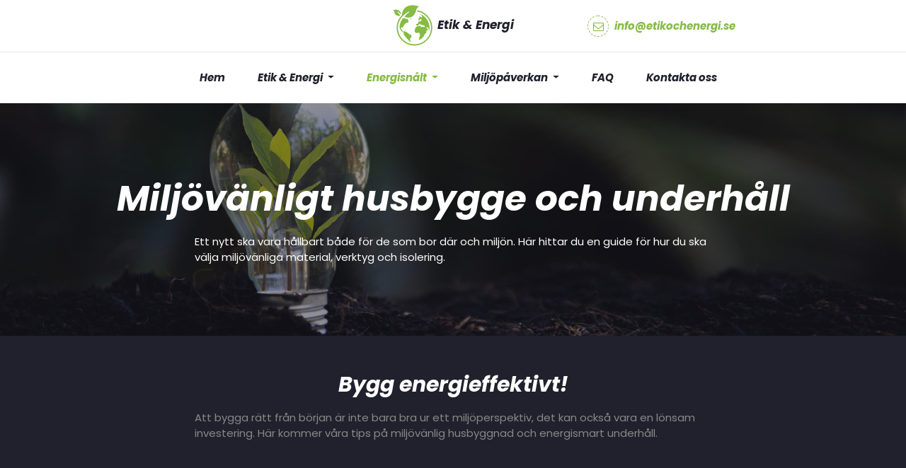

--- FILE ---
content_type: text/html
request_url: https://www.etikochenergi.se/bygg-underhaall/halm-och-lerhus.html
body_size: 4236
content:
<!DOCTYPE html>
<html lang="sv">

<head>
    <meta charset="utf-8">
    <meta name="viewport" content="width=device-width, initial-scale=1, shrink-to-fit=no">

    <title>Miljövänligt byggande | etikochenergi.se</title>
    <meta name="description" content="Läs om miljövänligt husbygge och underhåll av ditt hem. Vi har allt om miljövänlig och miljöfarlig isolering, byggmaterial av naturliga råvaror med mera.">
    <link rel="canonical" href="https://www.etikochenergi.se/bygg-underhaall/halm-och-lerhus.html">

    <link rel="shortcut icon" sizes="32x32" href="/assets/images/favicon.png">

    <link href="https://fonts.googleapis.com/css2?family=Poppins:ital,wght@0,400;1,700&display=swap" rel="stylesheet">

    <!-- Bootstrap  -->
    <link rel="stylesheet" href="https://cdn.jsdelivr.net/npm/bootstrap@4.5.3/dist/css/bootstrap.min.css" integrity="sha384-TX8t27EcRE3e/ihU7zmQxVncDAy5uIKz4rEkgIXeMed4M0jlfIDPvg6uqKI2xXr2" crossorigin="anonymous">

    <link rel="stylesheet" type="text/css" href="/assets/css/font-awesome.css">
    <link rel="stylesheet" href="/assets/css/styles.css">
</head>

<body>
    <div class="container d-none d-lg-block">
        <div class="row text-center justify-content-end align-items-center">
            <div class="col-lg-4 px-0">
                <a href="/" class="navbar-brand"><img src="/assets/images/logo.png" class="img-fluid mx-auto pb-0" alt=""> Etik & Energi</a>
            </div>
            <div class="col-lg-4 text-center px-0">
                <div class="d-flex align-items-center">
                    <i class="fa fa-envelope-o mr-2"></i>
                    <p class="mb-0"><a href="/cdn-cgi/l/email-protection#89e0e7efe6c9ecfde0e2e6eae1ece7ecfbeee0a7faec"><span class="__cf_email__" data-cfemail="ed84838b82ad88998486828e858883889f8a84c39e88">[email&#160;protected]</span></a></p>
                </div>
            </div>
        </div>
    </div>
    <nav class="navbar navbar-expand-lg" id="nav">
        <div class="container">
            <button class="navbar-toggler hidden-lg d-block d-lg-none d-xl-block-up" type="button" data-toggle="collapse" data-target="#mainNavbarCollapse">
                <svg xmlns="http://www.w3.org/2000/svg" class="icon icon-tabler icon-tabler-menu-2" width="44" height="44" viewBox="0 0 24 24" stroke-width="1" stroke="#000000" fill="none" stroke-linecap="round" stroke-linejoin="round">
                    <path stroke="none" d="M0 0h24v24H0z" fill="none"/>
                    <line x1="4" y1="6" x2="20" y2="6" />
                    <line x1="4" y1="12" x2="20" y2="12" />
                    <line x1="4" y1="18" x2="20" y2="18" />
                </svg>
            </button>
            <a href="/" class="navbar-brand d-lg-none">
                <img src="/assets/images/logo.png" class="img-fluid mx-auto" alt=""> Etik & Energi
            </a>
            <div class="collapse navbar-collapse" id="mainNavbarCollapse">
                <ul class="navbar-nav mx-auto">
                    <li class="nav-item"><a href="/" class="nav-link">Hem</a></li>
                    <li class="nav-item dropdown">
                        <a class="nav-link dropdown-toggle" id="navbarDropdown0" href="#" role="button" data-toggle="dropdown" aria-haspopup="true" aria-expanded="false">
                            Etik & Energi
                        </a>
                        <ul class="dropdown-menu ml-auto" aria-labelledby="navbarDropdown0">
                            <li class="dropdown-item"><a class="dropdown-item" href="/om-etik-och-energi.html">Översikt</a></li>
                            <li class="dropdown-item"><a class="dropdown-item" href="/forvara-brandfarliga-vatskor/">Brandskåp</a></li>
                            <li class="dropdown-item"><a class="dropdown-item" href="/kemikalieskap-etisk-forvaring/">Kemikalieskåp</a></li>
                            <li class="dropdown-item"><a class="dropdown-item" href="/batteriskap/">Batteriskåp</a></li>
                            <li class="dropdown-item"><a class="dropdown-item" href="/hantering-av-farligt-gods/">Hantering av farligt gods</a></li>
                        </ul>
                    </li>
                    <li class="nav-item dropdown">
                        <a class="nav-link active dropdown-toggle" id="navbarDropdown1" href="#" role="button" data-toggle="dropdown" aria-haspopup="true" aria-expanded="false">
                            Energisnålt
                        </a>
                        <ul class="dropdown-menu ml-auto" aria-labelledby="navbarDropdown1">
                            <li class="dropdown-item"><a class="dropdown-item" href="/energisnalt-tankande/">Översikt</a></li>
                            <li class="dropdown-item"><a class="dropdown-item" href="/energisnal-uppvarmning/">Uppvärmning</a></li>
                            <li class="dropdown-item"><a class="dropdown-item active" href="/bygg-underhaall/halm-och-lerhus.html">Bygg & Underhåll</a></li>
                            <li class="dropdown-item"><a class="dropdown-item" href="/energisnalt-tankande/kopa-bra-verktyg/">Köpa bra verktyg</a></li>
                            <li class="dropdown-item"><a class="dropdown-item" href="/tips-i-vardagen/">Tips i Vardagen</a></li>
                            <li class="dropdown-item"><a class="dropdown-item" href="/vad-ar-energioptimering/">Energioptimering </a></li>
                            <li class="dropdown-item"><a class="dropdown-item" href="/vedpannor/">Vedpannor</a></li>
                            <li class="dropdown-item"><a class="dropdown-item" href="/bergvarmepumpar/">Bergvärmepumpar</a></li>
                        </ul>
                    </li>
                    <li class="nav-item dropdown">
                        <a class="nav-link dropdown-toggle" id="navbarDropdown2" href="#" role="button" data-toggle="dropdown" aria-haspopup="true" aria-expanded="false">
                            Miljöpåverkan
                        </a>
                        <ul class="dropdown-menu ml-auto" aria-labelledby="navbarDropdown2">
                            <li class="dropdown-item"><a class="dropdown-item" href="/elbil-sverige-miljopaverkan/">Översikt</a></li>
                            <li class="dropdown-item"><a class="dropdown-item" href="/miljovanliga-presenter/">Miljövänliga presenter</a></li>
                            <li class="dropdown-item"><a class="dropdown-item" href="/leasa-miljobil-sa-har-gor-du/">Leasa Miljöbil</a></li>
                            <li class="dropdown-item"><a class="dropdown-item" href="/solceller/">Solceller</a></li>
                            <li class="dropdown-item"><a class="dropdown-item" href="/vinkraft/">Vindenergi</a></li>
                            <li class="dropdown-item"><a class="dropdown-item" href="/miljomarkningar/">Miljömärkningar</a></li>
                            <li class="dropdown-item"><a class="dropdown-item" href="/ata-klimatsmart/">Klimatsmart mat</a></li>
                            <li class="dropdown-item"><a class="dropdown-item" href="/koldioxid-och-luftföroreningar/">Koldioxid</a></li>
                        </ul>
                    </li>
                    <li class="nav-item"><a href="/fragor-och-svar-om-fornybar-energi/" class="nav-link">FAQ</a></li>
                    <li class="nav-item"><a href="/kontakta-oss/" class="nav-link">Kontakta oss</a></li>
                </ul>
            </div>
        </div>
    </nav>
    <div class="welcome-area" style="background: url(/assets/images/iStock-1342059717.jpg)center;background-size: cover">
        <div class="overlay"></div>
        <div class="container">
            <div class="row justify-content-center">
                <div class="col-lg-12">
                    <h1 class="text-white text-center">Miljövänligt husbygge och underhåll</h1>
                </div>
                <div class="col-lg-8">
                    <p class="mb-0">Ett nytt ska vara hållbart både för de som bor där och miljön. Här hittar du en guide för hur du ska välja miljövänliga material, verktyg och isolering.</p>
                </div>
            </div>
        </div>
    </div>
    <section class="section bg-darker py-5">
        <div class="container">
            <div class="row justify-content-center">
                <div class="col-lg-8">
                    <h2 class="text-center text-white">Bygg energieffektivt!</h2>
                    <p class="mb-0">Att bygga rätt från början är inte bara bra ur ett miljöperspektiv, det kan också vara en lönsam investering. Här kommer våra tips på miljövänlig husbyggnad och energismart underhåll.</p>
                </div>
            </div>
        </div>
    </section>
    <section class="section py-5">
        <div class="container">
            <div class="row justify-content-center">
                <div class="col-lg-8">
                    <h2 class="text-center">Välj rätt material</h2>
                    <img src="/assets/images/divider.png" alt="" class="img-fluid d-block mx-auto mb-3">
                </div>
            </div>
            <div class="row justify-content-center">
                <div class="col-lg-6 my-3">
                    <h3><span class="fa fa-check"></span> Material du ska använda – Bra för miljön</h3>
                    <p>Att jobba med miljövänligt byggmaterial är oftast en självklarhet för den som vill ha ett energieffektivt hus. Vårt råd är att välja material som är tillverkat av naturliga råvaror istället för kemikalier och plast.</p>
                    <p>Naturliga råvaror är t.ex. trä, lera och hampa. Dessa gör ett s.k. litet ekologiskt avtryck och har samtidigt lång livslängd. Förr byggdes ofta halm och lerhus, idag kan du köpa materialet hos <a href="https://ekologiskabyggvaruhuset.se/" target="_blank" rel="noopener">Ekologiska Byggvaruhuset</a>.</p>
                    <h3><span class="fa fa-close"></span> Material du ska undvika – Dåligt för miljön</h3>
                    <p>Byggmaterial du helst ska undvika om du vill ha ett miljövänligt hus är PVC, laminat, cellplast och spånplattor. Dessa är ofta fulla av kemikalier, som inte är särskilt trevliga och ibland direkt hälsofarliga.</p>
                    <p class="mb-0">Även om det kan vara besvärligt att utesluta dem helt och hållet kan en begränsad användning göra stora skillnader.</p>
                </div>
                <div class="col-lg-6 my-3">
                    <img src="/assets/images/istockphoto-920495528-612x612.jpg" alt="" class="img-fluid img-border d-block mx-auto">
                </div>
            </div>
        </div>
    </section>

    <section class="section py-5">
        <div class="container">
            <div class="row justify-content-center">
                <div class="col-lg-8">
                    <h2 class="text-center">Välj rätt verktyg</h2>
                    <img src="/assets/images/divider.png" alt="" class="img-fluid d-block mx-auto mb-3">
                </div>
            </div>
            <div class="row justify-content-center">
                <div class="col-lg-6 my-3">
                    <h3><span class="fa fa-check"></span> Verktyg du ska använda – Bra för miljön</h3>
                    <p>Att satsa på verktyg av hög kvalité är en självklarhet för dig som vill vara så miljövänlig som möjligt i byggandet av ditt energisnåla hus. Alltifrån borrmaskiner till stegar kan vara olika skonsamma mot miljön. Välj verktyg som är tillverkade av naturliga råvaror så långt det går.</p>
                    <h3><span class="fa fa-close"></span> Verktyg du ska undvika – Dåligt för miljön</h3>
                    <p>Om ekonomin tillåter, försök välja bort de billiga och lågkvalitativa verktygen så gott det går. Dessa har ofta sämre hållbarhet, vilket betyder att du snart får köpa nya och bidrar till ökad konsumtion.</p>
                    <p class="mb-0">Många billigare verktyg innehåller också högre halter av plast, en riktig miljöbov full av kemikalier. Om du ändå inte kan undvika att använda dessa verktyg, se till att de sorteras på rätt sätt när du ska göra dig av med dem.</p>
                </div>
                <div class="col-lg-6 my-3">
                    <img src="/assets/images/istockphoto-1148291470-612x612.jpg" alt="" class="img-fluid img-border d-block mx-auto">
                </div>
            </div>
        </div>
    </section>

    <section class="section py-5">
        <div class="container">
            <div class="row justify-content-center">
                <div class="col-lg-8">
                    <h2 class="text-center">Välj rätt isolering</h2>
                    <img src="/assets/images/divider.png" alt="" class="img-fluid d-block mx-auto mb-3">
                </div>
            </div>
            <div class="row justify-content-center">
                <div class="col-lg-6 my-3">
                    <h3><span class="fa fa-check"></span> Använd växtbaserad isolering – Bra för miljön</h3>
                    <p>Isolering är oerhört viktigt för dig som vill ha ett energieffektivt hus. Ser du dessutom till att använda dig av växtbaserad isolering gör du riktigt miljövänliga val. Halm, hampa och lin är exempel på naturligt material som kan bli bra isolering.</p>
                    <p>Den populära <a href="https://icell.se/" target="_blank" rel="noopener">cellulosaisoleringen</a>&nbsp;är också ett bra alternativ, då den kan framställas av gamla tidningar. Den är dessutom billig och reglerar fukt bra.</p>
                    <h3><span class="fa fa-close"></span> Isolering du ska undvika – Dåligt för miljön</h3>
                    <p>Cellplast och andra material som är fulla av giftiga kemikalier rekommenderas inte ur ett miljöperspektiv. Cellplasten tillverkas av lagrat petroleum, en icke förnybar naturresurs, och är full av kemikalier som till exempel HFC.</p>
                    <p class="mb-0">Den avger farliga gaser vid brand och blir alltså direkt hälsofarlig. Även mineralull ska undvikas, då den kräver mycket energi vid tillverkningen och dessutom skapar ett farligt fiberdamm.</p>
                </div>
                <div class="col-lg-6 my-3">
                   <img src="/assets/images/istockphoto-1307229885-612x612.jpg" alt="" class="img-fluid img-border d-block mx-auto">
                </div>
            </div>
        </div>
    </section>
    <footer class="footer">
        <div class="container">
            <div class="row">
                <div class="col-lg-12">
                    <div>
                        <p class="mb-0">Copyright © All Rights Reserved</p>
                    </div>
                </div>
            </div>
        </div>
    </footer>
    <!-- jQuery -->
    <script data-cfasync="false" src="/cdn-cgi/scripts/5c5dd728/cloudflare-static/email-decode.min.js"></script><script src="https://code.jquery.com/jquery-3.5.1.slim.min.js" integrity="sha384-DfXdz2htPH0lsSSs5nCTpuj/zy4C+OGpamoFVy38MVBnE+IbbVYUew+OrCXaRkfj" crossorigin="anonymous"></script>
    <!-- Bootstrap -->
    <script src="https://cdn.jsdelivr.net/npm/bootstrap@4.5.3/dist/js/bootstrap.bundle.min.js" integrity="sha384-ho+j7jyWK8fNQe+A12Hb8AhRq26LrZ/JpcUGGOn+Y7RsweNrtN/tE3MoK7ZeZDyx" crossorigin="anonymous"></script>
<script defer src="https://static.cloudflareinsights.com/beacon.min.js/vcd15cbe7772f49c399c6a5babf22c1241717689176015" integrity="sha512-ZpsOmlRQV6y907TI0dKBHq9Md29nnaEIPlkf84rnaERnq6zvWvPUqr2ft8M1aS28oN72PdrCzSjY4U6VaAw1EQ==" data-cf-beacon='{"version":"2024.11.0","token":"0452c4181a204adba75842e36ad5e9d3","r":1,"server_timing":{"name":{"cfCacheStatus":true,"cfEdge":true,"cfExtPri":true,"cfL4":true,"cfOrigin":true,"cfSpeedBrain":true},"location_startswith":null}}' crossorigin="anonymous"></script>
</body>
</html>

--- FILE ---
content_type: text/css
request_url: https://www.etikochenergi.se/assets/css/styles.css
body_size: 1492
content:
html {
  scroll-behavior: smooth;
  height: 100%;
}
body {
  position: relative;
  min-height: 100%;
}
body {
  font-family: 'Poppins', sans-serif;
  font-weight: 400;
  font-size: 15px;
  color: #888888;
}
a {
  text-decoration: none !important;
}

h1, h2, h3, h4, h5, h6 {
  margin-top: 0;
  margin-bottom: 0;
  font-family: 'Poppins', sans-serif;
  color: #21212d;
  font-weight: 700;
  line-height: 1.4;
  font-style: italic;
}
.main-button {
  font-size: 16px;
  font-family: 'Mulish', sans-serif;
  border-radius: 4px;
  padding: 10px 45px;
  background-color: #86bb46;
  color: #ffffff;
  font-weight: 700;
  -webkit-transition: all 0.3s ease 0s;
  -moz-transition: all 0.3s ease 0s;
  -o-transition: all 0.3s ease 0s;
  transition: all 0.3s ease 0s;
  text-align: center;
  min-width: 300px;
  display: inline-block;
}
.main-button:hover {
  background-color: #24397b;
  color: #ffffff;
}
.navbar {
  transition: 330ms;
  background: #ffffff;
  border-top: 1px solid rgba(0,0,0,0.1);
}
.nav-item {
  padding-left: 15px;
  padding-right: 15px;
}

.nav-item:last-child {
  padding-right: 0;
}
.nav-item .nav-link {
  display: block;
  font-weight: 700;
  font-size: 15px;
  font-style: italic;
  color: #21212d;
  font-family: 'Poppins', sans-serif;
  -webkit-transition: all 0.3s ease 0s;
  -moz-transition: all 0.3s ease 0s;
  -o-transition: all 0.3s ease 0s;
  transition: all 0.3s ease 0s;
  line-height: 40px;
  border: transparent;
}
.nav-link:hover , .nav-link.active {
  color: #86bb46;
}
.welcome-area {
    width: 100%;
    padding: 100px 0 100px 0;
    padding: 100px 0 100px 0;
    position: relative;
   color: #ffffff;
}

@media (max-width: 991px)
{
    .welcome-area { padding: 100px 0 50px 0;}
}
.overlay {
    position: absolute;
    top: 0;
    left: 0;
    bottom: 0;
    right: 0;
    background: rgba(33, 33, 45,0.5);
}
footer {
  background: #21212d;
  width: 100%;
  position: absolute;
  left: 0;
  right: 0;
  top: 100%;
  text-align: center;
  padding: 20px 0;
}
.footer p {
  color: rgba(255,255,255,0.3);
}
p strong , li strong{
    color: #21212d;
}
.divider {
    background: #86bb46;
    width: 60px;
    height: 2px;
}
 p a  , .list li a, ol li a{
     color: #86bb46;
     font-weight: 700;
     transition: 300ms;
     font-style: italic;
 }
 p a:hover , .list li a:hover , ol li a:hover{
   color:  #86bb46;
   opacity: 0.9;
 }
 .navbar-toggler:focus {
   outline: none;
 }
.welcome-area-pages {
  padding: 60px 0;
  box-shadow: 0 2px 28px 0 rgba(0, 0, 0, 0.1);
  background: #24397b;
  color: #ffffff;
}
.welcome-area-pages h1 {
  color: #ffffff;
}
.list {
  list-style: none;
}
.list li {
  position: relative;
  font-size: 15px;
}
.list li:before {
  line-height: 1;
  position: absolute;
  left: -20px;
  top: 4px;
  font-size: 16px;
  font-family: 'fontawesome';
  content: "\f058";
  color: #86bb46;
}

.list-positive {
  list-style: none;
}
.list-positive li {
  position: relative;
  font-size: 15px;
}
.list-positive li:before {
  line-height: 1;
  position: absolute;
  left: -20px;
  top: 4px;
  font-size: 16px;
  font-family: 'fontawesome';
  content: "\f00c";
  color: #28a745;
}

.list-negative {
  list-style: none;
}
.list-negative li {
  position: relative;
  font-size: 15px;
}
.list-negative li:before {
  line-height: 1;
  position: absolute;
  left: -20px;
  top: 4px;
  font-size: 16px;
  font-family: 'fontawesome';
  content: "\f00d";
  color: #dc3545;
}

.list li strong {
  font-weight: 700;
}
h2 {
  font-size: 30px;
  margin-bottom: 15px;
}
h3 {
  font-size: 25px;
  margin-bottom: 10px;
}
h4 {
  font-size:20px;
  margin-bottom: 15px;
}
h5 {
  font-size: 18px;
  margin-bottom: 8px;
}
.navbar-brand {
  font-size: 17px;
  color: #21212d!important;
  vertical-align: middle;
  font-weight: 700;
  font-family: 'Poppins', sans-serif;
  transition: 300ms;
  font-style: italic;
  margin-right: 0;
}
@media (max-width: 768px)
{
  .navbar-brand {
    font-size: 15px;
  }
  .navbar-brand img {
    height: 40px;
  }
}
.fa-check-circle {
  color: #86bb46;
  text-align: center;
  display: inline-block;
  font-size: 20px;
}
h1 {
  font-size: 50px;
  margin-bottom: 15px;
}
h1 span {
  display: block;
  font-size: 30px;
  margin-top: 5px;
}
/*************/
.bg-dark-blue { background: #24397b; }
.bg-light-blue {background: #f4f5f7;}
.social-media {
  align-self: center;
}
.social-media .fa {
  display: inline-block;
  font-size: 15px;
  padding: 5px;
  vertical-align: middle;
}
.btn-in-header .main-button {
  min-width: unset;
}
.border-right {border-color: rgba(0,0,0,0.04)!important;}
.bg-dark-blue .main-button:hover {
  background: #ffffff;
  color: #86bb46;
}
.contact {
  border-radius: 20px;
}
.contact {
  border-radius: 3px;
  margin: 30px 0;
}
.contact input.form-control {
  height: 50px;
  margin: 15px 0;
  font-size: 14px;
  border: none;
  background:  #f4f5f7;

}
@media (max-width: 768px)
{
  .welcome-area-pages h1, .welcome-area h1 {
    font-size: 35px;
  }
}
.number {
  color: #86bb46;
}
/*****************/
.menu-boxes .link {
  display: block;
  transition: 300ms all ease-in-out;
}
.menu-boxes .link:hover {
  transform: translateY(5px);
}
.menu-boxes .content-holder {
  border: 1px solid rgba(0, 0, 0, .1);
  border-radius: 10px;
  overflow: hidden;
}
.menu-boxes .content-holder img {
  border-bottom: 8px solid #86bb46;
}
.content-holder p {
  color: #21212d;
}
.dropdown-menu {
  border-radius: 10px;
  padding: 0;
  overflow: hidden;
}
.dropdown-menu li.dropdown-item {
  padding: 0;
}
.dropdown-menu a.dropdown-item {
  font-size: 15px;
  border-bottom: 1px solid rgba(0, 0, 0, .1);
  transition: 300ms;
}
.dropdown-menu a.dropdown-item:hover {
  background: #21212d;
  color: #ffffff;
}
strong {
  font-style: italic;
  font-weight: 700;
}
.dropdown-item.active, .dropdown-item:active {
  color: #fff;
  text-decoration: none;
  background-color: #21212d;
}
.bg-darker {
  background: #21212d;
}
.bg-darker p a:hover {
  color: #eeeeee;
}
.box {
  background: #f7f7f7;
  border-radius: 10px;
  padding: 40px;
}
.box h2 {
  font-size: 20px;
}
.icon-holder {
  background: #86bb46;
  border-radius: 100%;
  width: 70px;
  height: 70px;
  margin: -80px auto 10px auto;
  padding: 10px;
}
.fa-close {
  color: #dc3545;
}
.fa-check {
  color: #86bb46;
}
.table th {
  font-weight: 700;
  font-style: italic;
}
.list ul li:before {
  display: none;
}
@media only screen and (max-width: 768px) {
  table {
    overflow: hidden !important;
    overflow-x: scroll !important;
    display: block !important;
    width: 100% !important;
  }

  .table td {
    min-width: 200px;
  }
}
.fa-envelope-o {
  border: 1px dashed #86bb46;
  background: #ffffff;
  width: 30px;
  height: 30px;
  border-radius: 100%;
  display: block;
  padding-top: 7px;
  color: #86bb46;
}
.border-radius-10 {
  border-radius: 10px;
}
.custom-btn {
  background: #86bb46;
  color: #ffffff;
  display: inline-block;
  padding: 0.5rem 1.5rem;
  border-radius: 50px;
  transition: 300ms all ease-in-out;
  text-align: center!important;
}
.custom-btn:hover {
  background: #21212d;
  color: #ffffff;
}
.form-control {
  -webkit-box-shadow: none;
  -moz-box-shadow: none;
  -o-box-shadow: none;
  box-shadow: none;
  border: none;
  border-bottom: 1px solid rgba(0, 0, 0, 0.1);
  font-weight: 300;
  font-size: 15px;
  border-radius: 0;
}
.contact-form .form-control:focus, .contact-form .form-control:active {
  box-shadow: none;
  outline: none;
  border-color: #ced4da;
}
input[type="text"] , input[type="email"] {
  height: 50px;
}
textarea.form-control {
  height: 150px;
}
.form-group {
  margin-bottom: 30px;
}
.item .number {
  font-weight: 700;
  font-size: 17px;
  font-style: italic;
  font-family: 'Poppins', sans-serif;
  background-color: #ffffff;
  border-radius: 100%;
  display: inline-block;
  margin-right: 10px;
  padding: 3px;
  width: 30px;
  text-align: center;
  box-shadow: 0 2px 28px 0 rgba(0, 0, 0, 0.1);
  height: 30px;
}
.container-fluid {
  max-width: 1500px;
}
::marker {
  color: #86bb46;
  font-weight: bold;
  font-style: italic;
  font-family: 'Poppins', sans-serif;
}